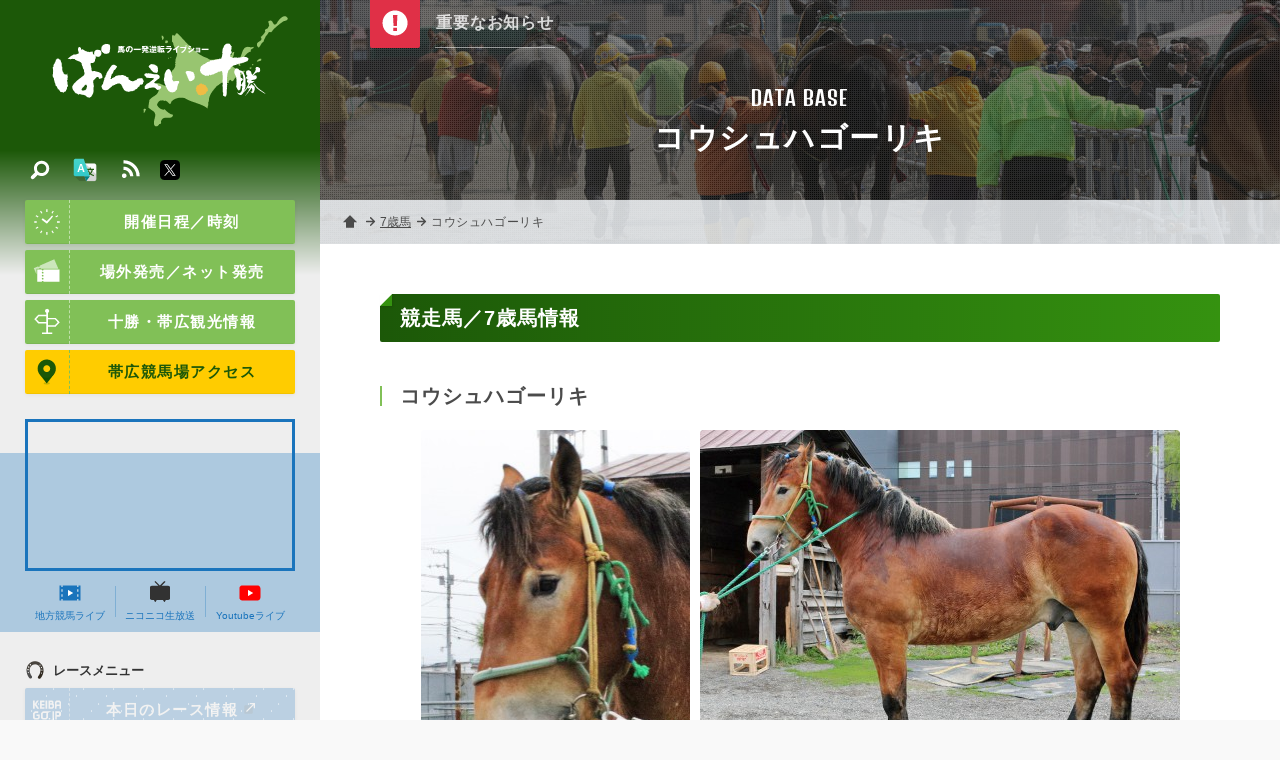

--- FILE ---
content_type: text/html; charset=UTF-8
request_url: https://banei-keiba.or.jp/db_hourse_detail.php?id=1673
body_size: 17807
content:
<!DOCTYPE HTML>
<html>
<head>
<meta charset="UTF-8" />
<!-- Google tag (gtag.js) -->
<script async src="https://www.googletagmanager.com/gtag/js?id=G-R4CWJ01JZ5"></script>
<script>
  window.dataLayer = window.dataLayer || [];
  function gtag(){dataLayer.push(arguments);}
  gtag('js', new Date());

  gtag('config', 'G-R4CWJ01JZ5');
</script>

<meta name="description" content="世界で唯一の競馬【ばんえい十勝】オフィシャルホームページ。馬券購入、ライブ映像、騎手情報、馬券購入方法、レース協賛等、ばんえい競馬に関する情報が満載！" />
<meta name="keywords" content="banei,ばんば,レース,リーディング,ジョッキー,騎手,馬券,購入,馬券の書き方,歴史,コラム,帯広市,十勝,北海道,協賛" />
<link rel="start" href="/" title="Home" />
<link rel="apple-touch-icon-precomposed" href="img/sns/bookmark.png" />
<link rel="shortcut icon" type="image/x-icon" href="/img/favicon.ico" />
<title>コウシュハゴーリキ | 【公式】ばんえい十勝</title>
<script>var pagelayout=''; var tarminal='';</script>
<script src="js/css_control_page.js"></script>
<script src="js/jquery-1.11.2.min.js"></script>
<script src="js/jquery.easing-1.3.js"></script>
<script src="js/module_site.js"></script>
<script src="js/module_page.js"></script>

<script src="tools/slick/slick.min.js"></script>
<link rel="stylesheet" type="text/css" href="tools/slick/slick.css">
<link rel="stylesheet" type="text/css" href="tools/slick/slick-theme.css">
<meta property="og:image" content="img/sns/thumb.png" />

</head>
<body id="database">

<!-- ラッパー -->
<div id="wrap">

<!-- ヘッタ -->
<div id="cover"><div id="loader"><div class="spinner">Loading...</div></div></div>
<header>
  <h1><a href="./"><img src="img/header/logo.svg" alt="【公式】ばんえい十勝／馬の一発逆転ライブショー"/></a></h1>
  <h2>世界で唯一の競馬【ばんえい十勝】オフィシャルホームページ。馬券購入、ライブ映像、騎手情報、馬券購入方法、レース協賛等、ばんえい競馬に関する情報が満載！</h2>
</header>
<!-- ヘッタ -->

  <!-- カラム／メイン -->
  <div id="main">

    <!-- ページヘッタ -->
    <section id="box_pghd">
      <h1>DATA BASE</h1>
      <h2>コウシュハゴーリキ</h2>
      <div class="bg"></div>
    </section>
    <!-- ページヘッタ -->

    <!-- トピックパス -->
    <ol id="topic_pass">
      <li><a href="index.php">ホーム</a></li>
      <li><a href="db_hourse.php?c=age7">7歳馬</a></li>
      <li><div>コウシュハゴーリキ</div></li>
    </ol>
    <!-- トピックパス -->

    <!-- BOX／注目コンテンツ -->
    <script type="text/javascript">$(function(){ $('#look .slider') .slick({ slidesToShow:1, slidesToScroll:1, autoplay:true,  pauseOnHover:false, autoplaySpeed:8000, speed: 400, dots:false, cssEase:'ease', fade:true, arrows:true, }); });</script>
    <section id="look" class="">
      <h1 class="look_btn"><img src="img/common/wt/info.svg"></h1>
      <div class="look_box">
        <ul class="slider">
          <li><a href="#">重要なお知らせはありません</a></li>

        </ul>
      </div>
    </section>
    <!-- BOX／注目コンテンツ -->


    <!-- BOX／ページ  -->
    <section id="box_pg">
      <div class="container atl_txt">

        <!-- 競走馬詳細 -->
        <h1 class="ttl ttl_a mg_t_0">競走馬／7歳馬情報</h1>
        <h2 class="ttl ttl_d">コウシュハゴーリキ</h2>

        <div class="flex between hourse_photo">
          <img src="data/hd/000000/16/0000001673/494HcXhg1621743537_s.jpg" width="270" height="360" alt="コウシュハゴーリキ" />
          <img src="data/hd/000000/16/0000001673/494HcXhg16217435372_s.jpg" width="480" height="360" alt="コウシュハゴーリキ" />

        </div>


        <div class="scroll">
          <table class="theme_line">
            <tr>
              <th width="10%">父</th>
              <td width="24%">ミタコトナイ</td>
              <th width="10%">母</th>
              <td width="23%">アアイマデショー</td>
              <th width="10%">母父</th>
              <td width="23%">ヒカルイットウセイ</td>
            </tr>
            <tr>
              <th>毛色</th>
              <td>鹿毛</td>
              <th>性別</th>
              <td>牡馬</td>
              <th>馬齢</th>
              <td>7</td>
            </tr>
            <tr>
              <th>生年</th>
              <td>2019-05-20</td>
              <th>生産者</th>
              <td>小森　唯永</td>
              <th>産地</th>
              <td>帯広市</td>
            </tr>
          </table>
        </div>
<!-- 
        <div class="detail_link cf">
          <h3 class="ttl ttl_d">詳細データはこちら</h3>
          <div class="col_left"><a class="btn blue blank" href="http://www2.keiba.go.jp/KeibaWeb/DataRoom/RaceHorseList?k_syozoku=21&k_horseName=%E3%82%B3%E3%82%A6%E3%82%B7%E3%83%A5%E3%83%8F%E3%82%B4%E3%83%BC%E3%83%AA%E3%82%AD" target="_blank"><img src="img/common/wt/blank.svg">馬登録情報へ</a></div>
          <div class="col_right"><a class="btn blue blank" href="http://www2.keiba.go.jp/KeibaWeb/DataRoom/RaceHorseList?k_syozoku=21&k_horseName=%E3%82%B3%E3%82%A6%E3%82%B7%E3%83%A5%E3%83%8F%E3%82%B4%E3%83%BC%E3%83%AA%E3%82%AD&k_activeCode=2" target="_blank"><img src="img/common/wt/blank.svg">出走履歴を見る</a></div>
          <div class="clear"></div>
          <p class="fsize11">※<a href="http://www.keiba.go.jp/" target="_blank">KEIBA.GO.JO 地方競馬情報サイト</a></p>
        </div>
 -->
        <!-- 競走馬詳細 -->

      </div>
    </section>
    <!-- BOX／ページ -->

  </div>
  <!-- カラム／メイン -->

  <!-- ナビ -->
<nav id="nav">
 <div class="baloon on" id="navi_mobilemenu"><span>動画・結果<br>開催日時などはこちら</span></div>
 <div id="nav_btn" ontouchstart=""><div><span></span><span></span><span></span></div></div>
  <div id="nav_box">
    <div class="scroll">
      <h1><a href="./"><img src="img/header/logo.svg" alt="【公式】ばんえい十勝／馬の一発逆転ライブショー"/></a></h1>
      <div class="scroll_inner">
        <a class="btn icon" href="race_schedule.php"><img src="img/common/wt/time.svg"/>開催日程／時刻</a>
        <a class="btn icon" href="ticket.php"><img src="img/common/wt/ticket.svg"/>場外発売／ネット発売</a>
        <a class="btn icon" href="sightseeing.php"><img src="img/common/wt/sightseeing.svg"/>十勝・帯広観光情報</a>
        <a class="btn icon yellow" href="access.php"><img src="img/common/etc/map.svg"/>帯広競馬場アクセス</a>
        <div id="nav_mov">
          <div class="youtube_if" id="box_yt"><iframe width="560" height="315" src="https://www.youtube.com/embed/vdLCY2F-8o8?si=d9N9C3I_D_0hwHDg" title="YouTube video player" frameborder="0" allow="accelerometer; autoplay; clipboard-write; encrypted-media; gyroscope; picture-in-picture; web-share" referrerpolicy="strict-origin-when-cross-origin" allowfullscreen></iframe></div>

          <ul class="flex">
            <li><a href="http://keiba-lv-st.jp/#track=obihiro" target="_blank"><img src="img/common/etc/mov.svg"/>地方競馬ライブ</a></li>
            <li><a href="http://ch.nicovideo.jp/niconicokeiba" target="_blank"><img src="img/common/etc/nikoniko.svg"/>ニコニコ生放送</a></li>
            <li><a href="https://www.youtube.com/channel/UCyjlxPcoYAbpwlr5wjUA_5g/featured" target="_blank"><img src="img/common/etc/youtube.svg"/>Youtubeライブ</a></li>
          </ul>
        </div>
        <h2 class="ttl_s"><img src="img/common/bk/race_menu.svg"/>レースメニュー</h2>
        <ul id="kgj" class="sm_non no">
          <li><a class="btn icon blue" href="http://www2.keiba.go.jp/KeibaWeb/TodayRaceInfo/RaceList?k_babaCode=3&k_raceDate=2026%2F01%2F23" target="_blank"><img src="img/common/wt/keibagojp.svg"/>本日のレース情報<i class="ficon blank wt"></i></a></li>
          <li><a href="http://www2.keiba.go.jp/KeibaWeb/TodayRaceInfo/OddsTanFuku?k_babaCode=3&k_raceNo=1&k_raceDate=2026%2F01%2F23" target="_blank">オッズ/結果<i class="ficon blank wt"></i></a></li>
          <li><a href="http://www2.keiba.go.jp/KeibaWeb/TodayRaceInfo/RefundMoneyList?k_babaCode=3&k_raceDate=2026%2F01%2F23" target="_blank">払戻金一覧<i class="ficon blank wt"></i></a></li>
          <li><a class="btn icon red" href="race_anticipate.php"><img src="img/common/wt/anticipate.svg"/>無料予想</i></a></li>
        </ul>
        <ul id="kgj" class="pc_non no">
          <li><a class="btn icon blue" href="http://sp.keiba.go.jp/KeibaWebSP/TodayRaceInfo/S_RaceList?k_babaCode=3&k_raceDate=2026%2F01%2F23" target="_blank"><img src="img/common/wt/keibagojp.svg"/>本日のレース情報<i class="ficon blank wt"></i></a></li>
          <li><a href="http://sp.keiba.go.jp/KeibaWebSP/TodayRaceInfo/S_OddsTan?k_raceDate=2026%2F01%2F23&k_raceNo=1&k_babaCode=3" target="_blank">オッズ/結果<i class="ficon blank wt"></i></a></li>
          <li><a href="http://sp.keiba.go.jp/KeibaWebSP/TodayRaceInfo/S_RefundMoneyList?k_babaCode=3&k_raceDate=2026%2F01%2F23" target="_blank">払戻金一覧<i class="ficon blank wt"></i></a></li>
          <li><a class="btn icon red" href="race_anticipate.php"><img src="img/common/wt/anticipate.svg"/>無料予想</i></a></li>
        </ul>

        <ul class="tile">
          <li><a href="race_starting_pdf.php"><img src="img/common/bk/starting.svg"/><span>出走表/級別表<br />成績表</span></a></li>
          <li><a href="race_starting.php"><img src="img/common/bk/plans.svg"/><span>出走予定馬</span></a></li>
          <li><a href="race_program.php"><img src="img/common/bk/program.svg"/><span>番組情報</span></a></li>
        </ul>
        <h2 class="ttl_s"><img src="img/common/bk/search.svg"/>データベース</h2>
        <ul class="tile">
          <li><a href="db_leading.php"><img src="img/common/bk/leading.svg"/><span>騎手・調教師<br>リーディング</span></a></li>
          <li><a href="db_rating.php"><img src="img/common/bk/rating.svg"/><span>競走馬<br>格付けデータ</span></a></li>
          <li><a href="race_grade.php"><img src="img/common/bk/grade.svg"/><span>重賞競走</span></a></li>
          <li><a href="db_jockey.php"><img src="img/common/bk/jockey.svg"/><span>騎手<br>プロフィール</span></a></li>
          <li><a href="db_hourse.php"><img src="img/common/bk/horse.svg"/><span>競走馬<br>プロフィール</span></a></li>
          <li><a href="db_theater.php"><img src="img/common/bk/theater.svg"/><span>ばんえい<br>シアター</span></a></li>
        </ul>
        <h2 class="ttl_s"><img src="img/common/bk/folder.svg"/>サービスメニュー</h2>
        <a href="beginner.php" class="btn"><img src="img/common/etc/first.svg"/>はじめての方</a>
        <ul class="tile">
          <li><a href="sv_kyousan.php"><img src="img/common/bk/race.svg"/><span>協賛レース</span></a></li>
          <li><a href="sv_spot.php"><img src="img/common/bk/guide_02.svg"/><span>バーチャル<br>施設ガイド</span></a></li>
          <li><a href="sv_information.php"><img src="img/common/bk/service.svg"/><span>サービス<br>一覧</span></a></li>
          <li><a href="sv_digital_gallery.php"><img src="img/common/bk/gallery.svg"/><span>デジタル<br>ギャラリー</span></a></li>
          <li><a href="tp_detail.php?id=4751"><img src="img/common/bk/diary.svg"/><span>ばんば通信</span></a></li>
        </ul>
        <ul class="list">
          <li><a href="tp_list.php"><img src="img/common/bk/topics.svg"/>お知らせ／トピックス</a></li>
          <li><a href="ed_list.php"><img src="img/common/bk/topics.svg"/>イベント</a></li>
          <li><a href="faq.php"><img src="img/common/bk/faq.svg"/>よくあるご質問</a></li>
          <li><a href="info_enjoy.php"><img src="img/common/bk/info.svg"/>ばんえい競馬を<br>お楽しみいただくために</a></li>
          <li><a href="links.php"><img src="img/common/bk/link.svg"/>関連リンク</a></li>
          <li><a href="privacy.php"><img src="img/common/bk/next.svg"/>個人情報の取り扱いについて</a></li>
          <li><a href="contact.php"><img src="img/common/bk/tel.svg"/>お問い合わせ</a></li>
        </ul>
      </div>
    </div>
  </div>

<script src="js/jquery.cookie.js"></script>
<script>
jQuery(function(){

	var menuhelp=$.cookie("menuhelp");

	if(menuhelp==="hide"){
		$("#navi_mobilemenu").removeClass("on");
		$("#navi_mobilemenu").addClass("off");
	}else{
		$("#navi_mobilemenu").removeClass("off");
		$("#navi_mobilemenu").addClass("on");
	}

	$("#nav").on("click",function(){
		$("#navi_mobilemenu").removeClass("on");
		$("#navi_mobilemenu").addClass("off");

		var date_cstop=new Date();
		date_cstop.setTime(date_cstop.getTime()+(30*60*1000));
		$.cookie("menuhelp","hide",{expires:date_cstop});
	});

});
</script>
  
  <!-- 検索 -->
  <div id="search" class="">
    <div id="search_btn" ontouchstart=""><span><img src="img/common/wt/search.svg" alt="検索"/></span></div>
    <div id="search_box">
      <h1><a href="./"><img src="img/header/logo.svg" alt="【公式】ばんえい十勝／馬の一発逆転ライブショー"/></a></h1>
      <div class="slider">
        <div class="slider_inner">
          <p style="color:rgba(255,255,255,0.8); margin:0 0 10px 0" class="read"><strong>トピックス内検索</strong></p>
          <p style="color:rgba(255,255,255,0.6); margin:0 0 35px 0; font-size:100%;">トピックス登録されたページ中からご希望の記事を検索します。気になる「キーワード」また関連付けられた「#ハッシュタグ」よりお探しください。</p>

          <!-- フリーワード検索 -->
          <section id="box_freeword" class="cf">
            <form action="tp_list.php" method="post">
              <input name="wv" type="text" size="20" value="" placeholder="キーワードを入力"/>
              <input value="検索" type="submit">
              <input type="hidden" name="wt" value="keyword" />
              <input type="hidden" name="ispost" value="1" />
            </form>
          </section>
          <!-- フリーワード検索 -->

          <!-- 注目ハッシュタグ -->
          <section class="frame">
            <div data-name="a" class="toggle_btn"><span>注目ハッシュタグ</span></div>
            <div id="a" class="toggle_box">
              <div class="tag cf">
                
              </div>
            </div>
          </section>
          <!-- 注目ハッシュタグ -->

        </div> 
      </div> 
    </div>

  </div>
  <!-- 検索 -->

  <!-- 多言語 -->
  <div id="lang">
    <div class="btn" ontouchstart=""><img src="img/common/etc/lang.svg" alt="検索"/></div>
    <div class="box">
      <ul>
        <li><a href="language/index_en.php">ENGLISH</a></li>
        <li><a href="language/index_ko.php">한국어</a></li>
        <li><a href="language/index_zh-cn.php">中文簡体</a></li>
        <li><a href="language/index_zh-tw.php">中文繁体</a></li>
      </ul>
    </div>
  </div>
  <!-- 多言語 -->

  <!-- SNS -->
  <div id="sns_btn">
    <a target="_blank" href="http://banei-keiba.or.jp/data/rss/rss2_tp.xml" class="rss"><img src="img/common/wt/rss.svg" alt="rss"/></a>
    <a target="_blank" href="https://twitter.com/banei_tokachi" class="twitter"><img src="img/common/etc/twitter.svg" alt="twitter"/></a>
  </div>
  <!-- SNS -->
  
</nav>
<!-- ナビ -->

</div>
<!-- ラッパー -->

<!-- ポップアップ動画 -->
<div id="videoPopup" class="">
  <div id="videoBody" class="videoBody"></div>
  <span id="close_btn" class=""></span>
</div>
<!-- ポップアップ動画 -->
<!-- フッター -->
<footer>
  <div class="container size_ss">
    <address>
      <h1><img src="img/header/logo.svg" alt="【公式】ばんえい十勝／馬の一発逆転ライブショー"></h1>
      <h2>帯広競馬場（ばんえい十勝）</h2>
      <dl>
        <dt>住所</dt>
        <dd>〒080-0023 <br class="pc_non">帯広市西13条南9丁目<a class="icon" href="access.php"><img src="img/common/wt/add.svg" alt="Google Maps" /></a></dd>
        <dt>電話</dt>
        <dd>0155-34-0825（代表）<a class="icon" href="tel:0155340825"><img src="img/common/wt/tel.svg" alt="電話をかける" /></a></dd>
        <!-- <dt>Mail</dt>
        <dd>info@banei-keiba.or.jp<a class="icon" href="request.php"><img src="img/common/wt/mail.svg" alt="お問い合わせフォーム" /></a></dd> -->
      </dl>
      <div class="flex between btns">
        <a href="race_schedule.php" class="btn icon white"><img src="img/common/bk/time.svg"/>開催日程／時刻</a>
        <a href="contact.php" class="btn icon white"><img src="img/common/bk/tel.svg"/>お問い合わせ</a>
      </div>
    </address>
  </div>
  <p class="copy">&copy; BANEIKEIBA.</p>
</footer>
<div id="page-top" ontouchstart=""><a href="#">↑ページ先頭へ</a></div>
<div id="check_01" class="sc_trigger"></div>
<!-- フッター -->

<!-- Facebook -->
<div id="fb-root"></div>
<script async defer crossorigin="anonymous" src="https://connect.facebook.net/ja_JP/sdk.js#xfbml=1&version=v3.2&appId=348810938635107&autoLogAppEvents=1"></script>
<!-- Facebook -->


</body>
</html>

--- FILE ---
content_type: image/svg+xml
request_url: https://banei-keiba.or.jp/img/common/bk/folder.svg
body_size: 958
content:
<?xml version="1.0" encoding="utf-8"?>
<!-- Generator: Adobe Illustrator 15.0.0, SVG Export Plug-In . SVG Version: 6.00 Build 0)  -->
<!DOCTYPE svg PUBLIC "-//W3C//DTD SVG 1.1//EN" "http://www.w3.org/Graphics/SVG/1.1/DTD/svg11.dtd">
<svg version="1.1" id="_x32_" xmlns="http://www.w3.org/2000/svg" xmlns:xlink="http://www.w3.org/1999/xlink" x="0px" y="0px"
	 width="511.98px" height="512.012px" viewBox="0 0 511.98 512.012" enable-background="new 0 0 511.98 512.012"
	 xml:space="preserve">
<g>
	<polygon fill="#4B4B4B" points="228.337,126.431 171.415,83.741 43.347,83.741 43.347,122.192 43.347,128.148 43.347,367.82 
		86.037,296.023 86.037,169.121 384.865,169.121 384.865,197.58 427.555,197.58 427.555,126.431 	"/>
	<path fill="#4B4B4B" d="M495.653,231.098l-71.018,129.701l-30.305,57.977c-2.129,3.369-6.199,6.484-9.465,6.484H57.578
		c-5.67,0-7.572-3.586-7.686-6.314v-0.057c0-0.057,0-0.057,0-0.113l101.323-187.674c1.635-3.17,2.647-5.059,5.971-5.059h332.496
		C492.949,226.04,495.653,228.37,495.653,231.098z"/>
</g>
</svg>


--- FILE ---
content_type: application/javascript
request_url: https://banei-keiba.or.jp/js/module_site.js
body_size: 1342
content:

/* ====================================================================================================
   base javascript
   ---------------------------------------------------------------------------------------------------- */

jQuery(function(){

	/* ==============================
	   Init
	   ------------------------------ */



	/* ==============================
	   Event
	   ------------------------------ */

	//起動イベント
	$(window).ready(function(){

		//#warp_(ID)アクセス処理
		var splithref=location.href.split('#');
		if((splithref[1])&&(splithref[1].match(/^warp_/))){
			warp_start("#"+splithref[1]);
		}

	});

	//#リンククリックイベント
/*
	$('a[href^=#]').click(function(){
		warp_start($(this).attr("href"));
		return false;
	});
*/


	/* ==============================
	   Function
	   ------------------------------ */

	//ページ内スクロール
	function warp_start(warp_href){
		var warpspeed=500;
		var warptarget="";
		var warpposition=0;

		if((warp_href==="#top")||(warp_href==="#warp_top")){
			$('body,html').animate({scrollTop:0},warpspeed,'easeInOutCubic');
		}else if(warp_href.match(/^#warp_/)){
			var wkhref=warp_href.replace(/^#warp_/,"");
			warptarget=$("#"+wkhref);

			if(warptarget.size()>0){
				warpposition=warptarget.offset().top;
				$('body,html').animate({scrollTop:warpposition},warpspeed,'easeInOutCubic');
			}
		}

		return false;
	}

});


--- FILE ---
content_type: image/svg+xml
request_url: https://banei-keiba.or.jp/img/common/bk/plans.svg
body_size: 8262
content:
<?xml version="1.0" encoding="utf-8"?>
<!-- Generator: Adobe Illustrator 15.0.0, SVG Export Plug-In . SVG Version: 6.00 Build 0)  -->
<!DOCTYPE svg PUBLIC "-//W3C//DTD SVG 1.1//EN" "http://www.w3.org/Graphics/SVG/1.1/DTD/svg11.dtd">
<svg version="1.1" id="レイヤー_1" xmlns="http://www.w3.org/2000/svg" xmlns:xlink="http://www.w3.org/1999/xlink" x="0px"
	 y="0px" width="512px" height="512px" viewBox="0 0 512 512" enable-background="new 0 0 512 512" xml:space="preserve">
<g id="_x32_">
	<g>
		<rect x="146.458" y="177.734" fill="none" width="288.923" height="64.317"/>
		<rect x="146.458" y="247.076" fill="none" width="288.923" height="64.316"/>
		<rect x="71.59" y="247.076" fill="none" width="69.844" height="64.316"/>
		<path fill="none" d="M426.068,316.418c3.245,1.252,6.36,2.768,9.313,4.53v-4.53H426.068z"/>
		<path fill="none" d="M435.381,112.237c0-1.108-0.902-2.01-2.011-2.01H146.458v62.483h288.923V112.237L435.381,112.237z"/>
		<path fill="none" d="M381.955,316.418H146.458v64.316h196.694c-0.271-2.345-0.428-4.723-0.428-7.139
			C342.726,347.527,359.01,325.275,381.955,316.418z"/>
		<rect x="71.59" y="316.418" fill="none" width="69.844" height="64.316"/>
		<path fill="none" d="M71.59,112.237v60.473h69.844v-62.483H73.599C72.49,110.227,71.59,111.129,71.59,112.237z"/>
		<rect x="71.59" y="177.734" fill="none" width="69.844" height="64.317"/>
		
			<linearGradient id="SVGID_1_" gradientUnits="userSpaceOnUse" x1="253.3801" y1="115.6973" x2="253.3801" y2="176.461" gradientTransform="matrix(1 0 0 -1 0.105 511.7598)">
			<stop  offset="0" style="stop-color:#D4D4D4"/>
			<stop  offset="1" style="stop-color:#404040"/>
		</linearGradient>
		<path fill="url(#SVGID_1_)" d="M146.458,380.734v-64.316h235.497c6.846-2.644,14.277-4.105,22.057-4.105s15.21,1.463,22.056,4.105
			h9.313v4.53c7.08,4.228,13.231,9.843,18.089,16.47V112.237c0-11.083-9.016-20.099-20.1-20.099H73.599
			c-11.083,0-20.099,9.016-20.099,20.099v297.138h18.09v-23.616h69.844v22.61h5.024v-22.61h197.479
			c-0.333-1.649-0.588-3.328-0.784-5.023L146.458,380.734L146.458,380.734z M146.458,110.227H433.37c1.107,0,2.011,0.902,2.011,2.01
			v60.473H146.458V110.227z M146.458,177.734h288.923v64.317H146.458V177.734z M146.458,247.076h288.923v64.316H146.458V247.076z
			 M141.434,380.734H71.59v-64.316h69.844V380.734L141.434,380.734z M141.434,311.393H71.59v-64.316h69.844V311.393L141.434,311.393
			z M141.434,242.051H71.59v-64.317h69.844V242.051L141.434,242.051z M141.434,172.71H71.59v-60.473c0-1.108,0.901-2.01,2.01-2.01
			h67.834V172.71L141.434,172.71z"/>
	</g>
	<g>
		
			<linearGradient id="SVGID_2_" gradientUnits="userSpaceOnUse" x1="103.1985" y1="117.1982" x2="103.1985" y2="177.4468" gradientTransform="matrix(1 0 0 -1 0.105 511.7598)">
			<stop  offset="0" style="stop-color:#E5E5E5"/>
			<stop  offset="1" style="stop-color:#404040"/>
		</linearGradient>
		<path fill="url(#SVGID_2_)" d="M93.174,132.961v-7.851l1.14,0.063l2.532-0.189c2.321-0.253,4.052-0.76,5.192-1.52
			c1.14-0.76,2.066-1.983,2.785-3.673l0.38-1.392h8.229v45.584h-11.902V132.96L93.174,132.961L93.174,132.961z"/>
	</g>
	<g>
		
			<linearGradient id="SVGID_3_" gradientUnits="userSpaceOnUse" x1="106.554" y1="115.584" x2="106.554" y2="175.8329" gradientTransform="matrix(1 0 0 -1 0.105 511.7598)">
			<stop  offset="0" style="stop-color:#E5E5E5"/>
			<stop  offset="1" style="stop-color:#404040"/>
		</linearGradient>
		<path fill="url(#SVGID_3_)" d="M91.655,232.928c0-2.153,0.158-4.083,0.475-5.792c0.317-1.709,0.918-3.429,1.805-5.16
			c0.717-1.52,1.571-2.891,2.564-4.116c0.99-1.224,2.521-2.827,4.59-4.812l3.546-3.672c2.279-2.532,3.692-4.346,4.242-5.445
			c0.548-1.097,0.824-2.574,0.824-4.431c0-0.675-0.032-1.224-0.097-1.646c-0.063-0.421-0.18-0.844-0.348-1.266
			c-0.634-1.478-1.563-2.217-2.786-2.217c-0.295,0-0.739,0.096-1.329,0.286c-0.592,0.189-1.087,0.76-1.488,1.709
			c-0.401,0.95-0.601,2.459-0.601,4.526v1.393H91.844l-0.064-1.772c0-3.081,0.485-5.54,1.456-7.377
			c0.972-1.835,2.598-3.365,4.875-4.589c1.308-0.717,2.859-1.192,4.654-1.425c1.793-0.231,3.302-0.348,4.527-0.348
			c4.178,0,7.396,0.866,9.654,2.595c2.258,1.731,3.661,4.264,4.211,7.597c0.337,2.026,0.506,3.652,0.506,4.875
			c0,1.689-0.285,3.166-0.854,4.432c-0.57,1.266-1.573,2.786-3.007,4.559l-7.788,8.041l-0.887,0.823l-1.521,1.709l-0.695,0.823
			l-0.317,0.379l-0.696,1.204h15.321v9.116L91.655,232.928L91.655,232.928z"/>
	</g>
	<g>
		
			<linearGradient id="SVGID_4_" gradientUnits="userSpaceOnUse" x1="106.4275" y1="115.584" x2="106.4275" y2="175.833" gradientTransform="matrix(1 0 0 -1 0.105 511.7598)">
			<stop  offset="0" style="stop-color:#E5E5E5"/>
			<stop  offset="1" style="stop-color:#404040"/>
		</linearGradient>
		<path fill="url(#SVGID_4_)" d="M91.591,286.711h11.396l-0.063,1.381c0,1.715,0.231,2.989,0.696,3.827
			c0.465,0.837,1.014,1.327,1.646,1.476c0.634,0.146,1.118,0.219,1.456,0.219c1.056,0,1.784-0.535,2.186-1.605
			c0.4-1.072,0.602-2.953,0.602-5.642c0-2.604-0.317-4.306-0.95-5.104s-1.941-1.197-3.925-1.197h-2.026h-0.442v-7.535l0.939,0.189
			c1.464,0,2.561-0.136,3.292-0.412c0.732-0.277,1.328-0.797,1.788-1.561c0.46-0.766,0.69-1.784,0.69-3.059c0-0.508,0-0.892,0-1.146
			v-1.785c0-0.975-0.236-1.717-0.704-2.228c-0.469-0.51-1.109-0.766-1.919-0.766c-0.47,0-0.94,0.064-1.409,0.19
			c-0.469,0.127-0.906,0.549-1.313,1.267c-0.404,0.719-0.606,1.836-0.606,3.355v1.076H92.097c0-0.465,0-0.918,0-1.361
			c0-0.441,0.042-0.938,0.127-1.486c0.506-3.461,1.931-6.111,4.273-7.945c2.342-1.837,5.603-2.754,9.78-2.754
			c9.497,0,14.246,3.81,14.246,11.43c0,0.804-0.063,1.714-0.189,2.73c-0.126,1.016-0.402,2.03-0.823,3.047
			c-1.182,2.625-2.891,4.106-5.129,4.443c2.068,0,3.768,0.905,5.097,2.717c1.33,1.811,1.995,4.336,1.995,7.578
			c0,5.094-1.203,8.84-3.608,11.241c-2.405,2.399-6.227,3.601-11.46,3.601c-4.812,0-8.356-0.884-10.636-2.647
			c-2.279-1.765-3.65-4.664-4.115-8.697c-0.042-0.294-0.063-0.757-0.063-1.388C91.591,287.531,91.591,287.047,91.591,286.711z"/>
	</g>
	<g>
		
			<linearGradient id="SVGID_5_" gradientUnits="userSpaceOnUse" x1="106.1106" y1="115.584" x2="106.1106" y2="175.8328" gradientTransform="matrix(1 0 0 -1 0.105 511.7598)">
			<stop  offset="0" style="stop-color:#E5E5E5"/>
			<stop  offset="1" style="stop-color:#404040"/>
		</linearGradient>
		<path fill="url(#SVGID_5_)" d="M90.704,358.221v-8.973l14.119-27.24h12.853v27.54h4.051v8.673h-4.051v9.37h-11.397v-9.306
			c-0.549-0.042-1.275-0.064-2.184-0.064s-1.804,0-2.691,0c-2.363,0-4.367,0-6.015,0C93.744,358.221,92.181,358.221,90.704,358.221z
			 M106.722,349.548V334.67l-7.09,14.878H106.722z"/>
	</g>
	<g>
		
			<linearGradient id="SVGID_6_" gradientUnits="userSpaceOnUse" x1="403.9065" y1="59.6748" x2="403.9065" y2="216.6523" gradientTransform="matrix(1 0 0 -1 0.105 511.7598)">
			<stop  offset="0" style="stop-color:#404040"/>
			<stop  offset="1" style="stop-color:#404040"/>
		</linearGradient>
		<path fill="url(#SVGID_6_)" d="M404.012,295.107c-43.348,0-78.489,35.142-78.489,78.488c0,43.348,35.143,78.489,78.489,78.489
			s78.488-35.142,78.488-78.489C482.5,330.249,447.36,295.107,404.012,295.107z M404.012,434.054
			c-33.39,0-60.458-27.066-60.458-60.457c0-33.39,27.068-60.457,60.458-60.457c33.389,0,60.457,27.067,60.457,60.457
			C464.469,406.987,437.401,434.054,404.012,434.054z"/>
	</g>
	
		<linearGradient id="SVGID_7_" gradientUnits="userSpaceOnUse" x1="394.2307" y1="157.5166" x2="411.4338" y2="157.5166" gradientTransform="matrix(1 0 0 -1 0.105 511.7598)">
		<stop  offset="0" style="stop-color:#404040"/>
		<stop  offset="1" style="stop-color:#404040"/>
	</linearGradient>
	<path fill="url(#SVGID_7_)" d="M402.937,386.499c-4.751,0-8.602-3.852-8.602-8.602v-47.31c0-4.75,3.851-8.601,8.602-8.601
		c4.75,0,8.602,3.851,8.602,8.601v47.31C411.537,382.647,407.687,386.499,402.937,386.499z"/>
	
		<linearGradient id="SVGID_8_" gradientUnits="userSpaceOnUse" x1="394.2307" y1="133.8628" x2="450.1389" y2="133.8628" gradientTransform="matrix(1 0 0 -1 0.105 511.7598)">
		<stop  offset="0" style="stop-color:#404040"/>
		<stop  offset="1" style="stop-color:#404040"/>
	</linearGradient>
	<path fill="url(#SVGID_8_)" d="M441.643,386.499h-38.706c-4.751,0-8.602-3.852-8.602-8.602s3.851-8.603,8.602-8.603h38.706
		c4.75,0,8.602,3.853,8.602,8.603S446.393,386.499,441.643,386.499z"/>
</g>
<g id="レイヤー_2">
</g>
</svg>
